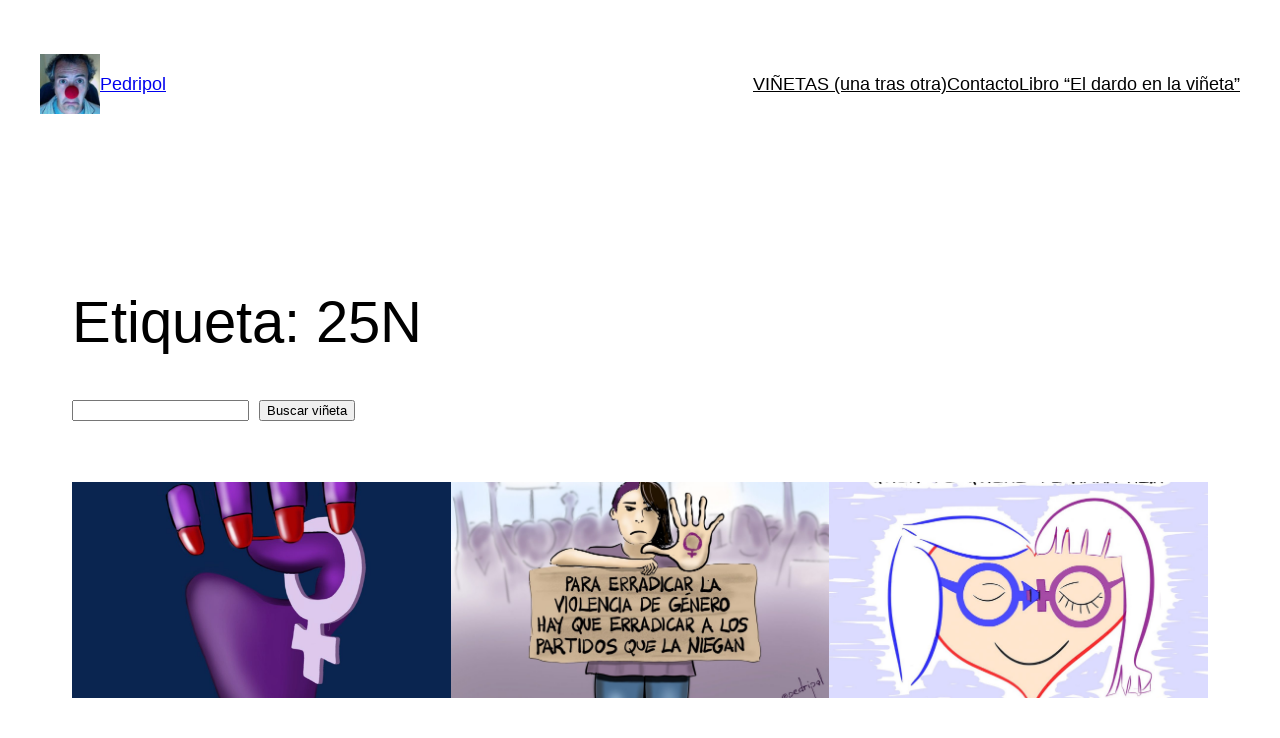

--- FILE ---
content_type: text/css
request_url: https://pedripol.com/wp-content/litespeed/css/813ffab6aadb85bbf537c120ab1bf2b7.css?ver=20079
body_size: 221
content:
body .wp-load-more__infinite-scroll{pointer-events:none;justify-content:center;display:flex}body .wp-load-more__infinite-scroll.is-content-justification-right{justify-content:flex-end}body .wp-load-more__infinite-scroll.is-content-justification-left{justify-content:flex-start}body .wp-load-more__infinite-scroll .animation-wrapper{display:inline-block;position:relative;width:32px;height:32px}body .wp-load-more__infinite-scroll .animation-wrapper div{position:absolute;border-width:2px;border-style:solid;border-color:inherit;opacity:1;border-radius:50%;animation:load-more-ripple 1s cubic-bezier(0,.2,.8,1) infinite}body .wp-load-more__infinite-scroll .animation-wrapper div:nth-child(2){animation-delay:-0.5s}body .wp-load-more__infinite-scroll+.wp-block-buttons{opacity:0;visibility:hidden;overflow:hidden;height:1px;pointer-events:none}@keyframes load-more-ripple{0%{top:50%;left:50%;width:0;height:0;opacity:0}4.9%{top:50%;left:50%;width:0;height:0;opacity:0}5%{top:50%;left:50%;width:0;height:0;opacity:1}100%{top:0;left:0;width:100%;height:100%;opacity:0}}.wp-load-more__button .qllm-load-more{display:inline-flex;align-items:center;gap:var(--wp--preset--spacing--30)}.wp-load-more__button .qllm-loading{display:none}.wp-load-more__button.loading .qllm-loading{display:inline-flex}.wp-load-more__button.loading .qllm-load-more{display:none}